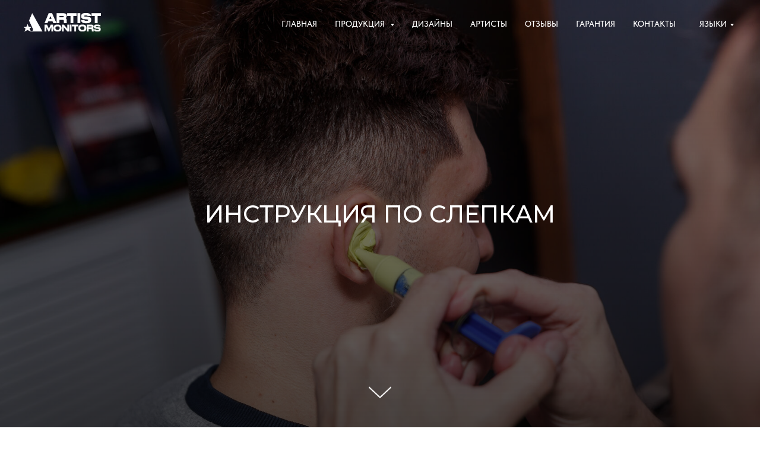

--- FILE ---
content_type: text/html; charset=UTF-8
request_url: https://artistmonitors.ru/impressions
body_size: 10425
content:
<!DOCTYPE html> <html> <head> <meta charset="utf-8" /> <meta http-equiv="Content-Type" content="text/html; charset=utf-8" /> <meta name="viewport" content="width=device-width, initial-scale=1.0" /> <!--metatextblock--> <title>Инструкция по слепкам</title> <meta property="og:url" content="https://artistmonitors.ru/impressions" /> <meta property="og:title" content="Инструкция по слепкам" /> <meta property="og:description" content="" /> <meta property="og:type" content="website" /> <meta property="og:image" content="https://thb.tildacdn.com/tild6236-6466-4964-a263-363166346136/-/resize/504x/2022-09-14-1-40225.jpg" /> <link rel="canonical" href="https://artistmonitors.ru/impressions"> <!--/metatextblock--> <meta name="format-detection" content="telephone=no" /> <meta http-equiv="x-dns-prefetch-control" content="on"> <link rel="dns-prefetch" href="https://ws.tildacdn.com"> <link rel="dns-prefetch" href="https://static.tildacdn.com"> <link rel="shortcut icon" href="https://static.tildacdn.com/tild6261-3237-4962-b836-656239333234/favicon.ico" type="image/x-icon" /> <link rel="apple-touch-icon" href="https://static.tildacdn.com/tild3166-3165-4938-a138-383537623438/Favikon_black_in_cir.png"> <link rel="apple-touch-icon" sizes="76x76" href="https://static.tildacdn.com/tild3166-3165-4938-a138-383537623438/Favikon_black_in_cir.png"> <link rel="apple-touch-icon" sizes="152x152" href="https://static.tildacdn.com/tild3166-3165-4938-a138-383537623438/Favikon_black_in_cir.png"> <link rel="apple-touch-startup-image" href="https://static.tildacdn.com/tild3166-3165-4938-a138-383537623438/Favikon_black_in_cir.png"> <meta name="msapplication-TileColor" content="#000000"> <meta name="msapplication-TileImage" content="https://static.tildacdn.com/tild6434-3839-4930-a461-323336653333/Favikon_black_in_cir.png"> <!-- Assets --> <script src="https://neo.tildacdn.com/js/tilda-fallback-1.0.min.js" async charset="utf-8"></script> <link rel="stylesheet" href="https://static.tildacdn.com/css/tilda-grid-3.0.min.css" type="text/css" media="all" onerror="this.loaderr='y';"/> <link rel="stylesheet" href="https://static.tildacdn.com/ws/project6210731/tilda-blocks-page31252092.min.css?t=1757683230" type="text/css" media="all" onerror="this.loaderr='y';" /> <link rel="preconnect" href="https://fonts.gstatic.com"> <link href="https://fonts.googleapis.com/css2?family=Montserrat:wght@100..900&subset=latin,cyrillic" rel="stylesheet"> <link rel="stylesheet" href="https://static.tildacdn.com/css/tilda-animation-2.0.min.css" type="text/css" media="all" onerror="this.loaderr='y';" /> <link rel="stylesheet" href="https://static.tildacdn.com/css/tilda-cover-1.0.min.css" type="text/css" media="all" onerror="this.loaderr='y';" /> <link rel="stylesheet" href="https://static.tildacdn.com/css/tilda-menusub-1.0.min.css" type="text/css" media="print" onload="this.media='all';" onerror="this.loaderr='y';" /> <noscript><link rel="stylesheet" href="https://static.tildacdn.com/css/tilda-menusub-1.0.min.css" type="text/css" media="all" /></noscript> <link rel="stylesheet" href="https://static.tildacdn.com/css/fonts-tildasans.css" type="text/css" media="all" onerror="this.loaderr='y';" /> <script nomodule src="https://static.tildacdn.com/js/tilda-polyfill-1.0.min.js" charset="utf-8"></script> <script type="text/javascript">function t_onReady(func) {if(document.readyState!='loading') {func();} else {document.addEventListener('DOMContentLoaded',func);}}
function t_onFuncLoad(funcName,okFunc,time) {if(typeof window[funcName]==='function') {okFunc();} else {setTimeout(function() {t_onFuncLoad(funcName,okFunc,time);},(time||100));}}function t_throttle(fn,threshhold,scope) {return function() {fn.apply(scope||this,arguments);};}</script> <script src="https://static.tildacdn.com/js/tilda-scripts-3.0.min.js" charset="utf-8" defer onerror="this.loaderr='y';"></script> <script src="https://static.tildacdn.com/ws/project6210731/tilda-blocks-page31252092.min.js?t=1757683230" charset="utf-8" async onerror="this.loaderr='y';"></script> <script src="https://static.tildacdn.com/js/tilda-lazyload-1.0.min.js" charset="utf-8" async onerror="this.loaderr='y';"></script> <script src="https://static.tildacdn.com/js/tilda-animation-2.0.min.js" charset="utf-8" async onerror="this.loaderr='y';"></script> <script src="https://static.tildacdn.com/js/tilda-submenublocks-1.0.min.js" charset="utf-8" async onerror="this.loaderr='y';"></script> <script src="https://static.tildacdn.com/js/tilda-cover-1.0.min.js" charset="utf-8" async onerror="this.loaderr='y';"></script> <script src="https://static.tildacdn.com/js/tilda-menusub-1.0.min.js" charset="utf-8" async onerror="this.loaderr='y';"></script> <script src="https://static.tildacdn.com/js/tilda-menu-1.0.min.js" charset="utf-8" async onerror="this.loaderr='y';"></script> <script src="https://static.tildacdn.com/js/tilda-skiplink-1.0.min.js" charset="utf-8" async onerror="this.loaderr='y';"></script> <script src="https://static.tildacdn.com/js/tilda-events-1.0.min.js" charset="utf-8" async onerror="this.loaderr='y';"></script> <script type="text/javascript">window.dataLayer=window.dataLayer||[];</script> <script type="text/javascript">(function() {if((/bot|google|yandex|baidu|bing|msn|duckduckbot|teoma|slurp|crawler|spider|robot|crawling|facebook/i.test(navigator.userAgent))===false&&typeof(sessionStorage)!='undefined'&&sessionStorage.getItem('visited')!=='y'&&document.visibilityState){var style=document.createElement('style');style.type='text/css';style.innerHTML='@media screen and (min-width: 980px) {.t-records {opacity: 0;}.t-records_animated {-webkit-transition: opacity ease-in-out .2s;-moz-transition: opacity ease-in-out .2s;-o-transition: opacity ease-in-out .2s;transition: opacity ease-in-out .2s;}.t-records.t-records_visible {opacity: 1;}}';document.getElementsByTagName('head')[0].appendChild(style);function t_setvisRecs(){var alr=document.querySelectorAll('.t-records');Array.prototype.forEach.call(alr,function(el) {el.classList.add("t-records_animated");});setTimeout(function() {Array.prototype.forEach.call(alr,function(el) {el.classList.add("t-records_visible");});sessionStorage.setItem("visited","y");},400);}
document.addEventListener('DOMContentLoaded',t_setvisRecs);}})();</script></head> <body class="t-body" style="margin:0;"> <!--allrecords--> <div id="allrecords" class="t-records" data-hook="blocks-collection-content-node" data-tilda-project-id="6210731" data-tilda-page-id="31252092" data-tilda-page-alias="impressions" data-tilda-formskey="4c0385b08448bb2c610a4bebe6210731" data-tilda-lazy="yes" data-tilda-root-zone="com" data-tilda-ts="y" data-tilda-project-country="RU"> <!--header--> <header id="t-header" class="t-records" data-hook="blocks-collection-content-node" data-tilda-project-id="6210731" data-tilda-page-id="38868535" data-tilda-formskey="4c0385b08448bb2c610a4bebe6210731" data-tilda-lazy="yes" data-tilda-root-zone="com" data-tilda-ts="y" data-tilda-project-country="RU"> <div id="rec628318090" class="r t-rec" style=" " data-animationappear="off" data-record-type="257"> <!-- T228 --> <div id="nav628318090marker"></div> <div class="tmenu-mobile"> <div class="tmenu-mobile__container"> <div class="tmenu-mobile__burgerlogo"> <a href="/"> <img
src="https://static.tildacdn.com/tild3431-6436-4338-b939-636264353430/__horz_white.png"
class="tmenu-mobile__imglogo"
imgfield="img"
style="max-width: 130px; width: 130px;"
alt=""> </a> </div> <button type="button"
class="t-menuburger t-menuburger_first "
aria-label="Навигационное меню"
aria-expanded="false"> <span style="background-color:#ffffff;"></span> <span style="background-color:#ffffff;"></span> <span style="background-color:#ffffff;"></span> <span style="background-color:#ffffff;"></span> </button> <script>function t_menuburger_init(recid) {var rec=document.querySelector('#rec' + recid);if(!rec) return;var burger=rec.querySelector('.t-menuburger');if(!burger) return;var isSecondStyle=burger.classList.contains('t-menuburger_second');if(isSecondStyle&&!window.isMobile&&!('ontouchend' in document)) {burger.addEventListener('mouseenter',function() {if(burger.classList.contains('t-menuburger-opened')) return;burger.classList.remove('t-menuburger-unhovered');burger.classList.add('t-menuburger-hovered');});burger.addEventListener('mouseleave',function() {if(burger.classList.contains('t-menuburger-opened')) return;burger.classList.remove('t-menuburger-hovered');burger.classList.add('t-menuburger-unhovered');setTimeout(function() {burger.classList.remove('t-menuburger-unhovered');},300);});}
burger.addEventListener('click',function() {if(!burger.closest('.tmenu-mobile')&&!burger.closest('.t450__burger_container')&&!burger.closest('.t466__container')&&!burger.closest('.t204__burger')&&!burger.closest('.t199__js__menu-toggler')) {burger.classList.toggle('t-menuburger-opened');burger.classList.remove('t-menuburger-unhovered');}});var menu=rec.querySelector('[data-menu="yes"]');if(!menu) return;var menuLinks=menu.querySelectorAll('.t-menu__link-item');var submenuClassList=['t978__menu-link_hook','t978__tm-link','t966__tm-link','t794__tm-link','t-menusub__target-link'];Array.prototype.forEach.call(menuLinks,function(link) {link.addEventListener('click',function() {var isSubmenuHook=submenuClassList.some(function(submenuClass) {return link.classList.contains(submenuClass);});if(isSubmenuHook) return;burger.classList.remove('t-menuburger-opened');});});menu.addEventListener('clickedAnchorInTooltipMenu',function() {burger.classList.remove('t-menuburger-opened');});}
t_onReady(function() {t_onFuncLoad('t_menuburger_init',function(){t_menuburger_init('628318090');});});</script> <style>.t-menuburger{position:relative;flex-shrink:0;width:28px;height:20px;padding:0;border:none;background-color:transparent;outline:none;-webkit-transform:rotate(0deg);transform:rotate(0deg);transition:transform .5s ease-in-out;cursor:pointer;z-index:999;}.t-menuburger span{display:block;position:absolute;width:100%;opacity:1;left:0;-webkit-transform:rotate(0deg);transform:rotate(0deg);transition:.25s ease-in-out;height:3px;background-color:#000;}.t-menuburger span:nth-child(1){top:0px;}.t-menuburger span:nth-child(2),.t-menuburger span:nth-child(3){top:8px;}.t-menuburger span:nth-child(4){top:16px;}.t-menuburger__big{width:42px;height:32px;}.t-menuburger__big span{height:5px;}.t-menuburger__big span:nth-child(2),.t-menuburger__big span:nth-child(3){top:13px;}.t-menuburger__big span:nth-child(4){top:26px;}.t-menuburger__small{width:22px;height:14px;}.t-menuburger__small span{height:2px;}.t-menuburger__small span:nth-child(2),.t-menuburger__small span:nth-child(3){top:6px;}.t-menuburger__small span:nth-child(4){top:12px;}.t-menuburger-opened span:nth-child(1){top:8px;width:0%;left:50%;}.t-menuburger-opened span:nth-child(2){-webkit-transform:rotate(45deg);transform:rotate(45deg);}.t-menuburger-opened span:nth-child(3){-webkit-transform:rotate(-45deg);transform:rotate(-45deg);}.t-menuburger-opened span:nth-child(4){top:8px;width:0%;left:50%;}.t-menuburger-opened.t-menuburger__big span:nth-child(1){top:6px;}.t-menuburger-opened.t-menuburger__big span:nth-child(4){top:18px;}.t-menuburger-opened.t-menuburger__small span:nth-child(1),.t-menuburger-opened.t-menuburger__small span:nth-child(4){top:6px;}@media (hover),(min-width:0\0){.t-menuburger_first:hover span:nth-child(1){transform:translateY(1px);}.t-menuburger_first:hover span:nth-child(4){transform:translateY(-1px);}.t-menuburger_first.t-menuburger__big:hover span:nth-child(1){transform:translateY(3px);}.t-menuburger_first.t-menuburger__big:hover span:nth-child(4){transform:translateY(-3px);}}.t-menuburger_second span:nth-child(2),.t-menuburger_second span:nth-child(3){width:80%;left:20%;right:0;}@media (hover),(min-width:0\0){.t-menuburger_second.t-menuburger-hovered span:nth-child(2),.t-menuburger_second.t-menuburger-hovered span:nth-child(3){animation:t-menuburger-anim 0.3s ease-out normal forwards;}.t-menuburger_second.t-menuburger-unhovered span:nth-child(2),.t-menuburger_second.t-menuburger-unhovered span:nth-child(3){animation:t-menuburger-anim2 0.3s ease-out normal forwards;}}.t-menuburger_second.t-menuburger-opened span:nth-child(2),.t-menuburger_second.t-menuburger-opened span:nth-child(3){left:0;right:0;width:100%!important;}.t-menuburger_third span:nth-child(4){width:70%;left:unset;right:0;}@media (hover),(min-width:0\0){.t-menuburger_third:not(.t-menuburger-opened):hover span:nth-child(4){width:100%;}}.t-menuburger_third.t-menuburger-opened span:nth-child(4){width:0!important;right:50%;}.t-menuburger_fourth{height:12px;}.t-menuburger_fourth.t-menuburger__small{height:8px;}.t-menuburger_fourth.t-menuburger__big{height:18px;}.t-menuburger_fourth span:nth-child(2),.t-menuburger_fourth span:nth-child(3){top:4px;opacity:0;}.t-menuburger_fourth span:nth-child(4){top:8px;}.t-menuburger_fourth.t-menuburger__small span:nth-child(2),.t-menuburger_fourth.t-menuburger__small span:nth-child(3){top:3px;}.t-menuburger_fourth.t-menuburger__small span:nth-child(4){top:6px;}.t-menuburger_fourth.t-menuburger__small span:nth-child(2),.t-menuburger_fourth.t-menuburger__small span:nth-child(3){top:3px;}.t-menuburger_fourth.t-menuburger__small span:nth-child(4){top:6px;}.t-menuburger_fourth.t-menuburger__big span:nth-child(2),.t-menuburger_fourth.t-menuburger__big span:nth-child(3){top:6px;}.t-menuburger_fourth.t-menuburger__big span:nth-child(4){top:12px;}@media (hover),(min-width:0\0){.t-menuburger_fourth:not(.t-menuburger-opened):hover span:nth-child(1){transform:translateY(1px);}.t-menuburger_fourth:not(.t-menuburger-opened):hover span:nth-child(4){transform:translateY(-1px);}.t-menuburger_fourth.t-menuburger__big:not(.t-menuburger-opened):hover span:nth-child(1){transform:translateY(3px);}.t-menuburger_fourth.t-menuburger__big:not(.t-menuburger-opened):hover span:nth-child(4){transform:translateY(-3px);}}.t-menuburger_fourth.t-menuburger-opened span:nth-child(1),.t-menuburger_fourth.t-menuburger-opened span:nth-child(4){top:4px;}.t-menuburger_fourth.t-menuburger-opened span:nth-child(2),.t-menuburger_fourth.t-menuburger-opened span:nth-child(3){opacity:1;}@keyframes t-menuburger-anim{0%{width:80%;left:20%;right:0;}50%{width:100%;left:0;right:0;}100%{width:80%;left:0;right:20%;}}@keyframes t-menuburger-anim2{0%{width:80%;left:0;}50%{width:100%;right:0;left:0;}100%{width:80%;left:20%;right:0;}}</style> </div> </div> <style>.tmenu-mobile{background-color:#111;display:none;width:100%;top:0;z-index:990;}.tmenu-mobile_positionfixed{position:fixed;}.tmenu-mobile__text{color:#fff;}.tmenu-mobile__container{min-height:64px;padding:20px;position:relative;box-sizing:border-box;display:-webkit-flex;display:-ms-flexbox;display:flex;-webkit-align-items:center;-ms-flex-align:center;align-items:center;-webkit-justify-content:space-between;-ms-flex-pack:justify;justify-content:space-between;}.tmenu-mobile__list{display:block;}.tmenu-mobile__burgerlogo{display:inline-block;font-size:24px;font-weight:400;white-space:nowrap;vertical-align:middle;}.tmenu-mobile__imglogo{height:auto;display:block;max-width:300px!important;box-sizing:border-box;padding:0;margin:0 auto;}@media screen and (max-width:980px){.tmenu-mobile__menucontent_hidden{display:none;height:100%;}.tmenu-mobile{display:block;}}@media screen and (max-width:980px){#rec628318090 .tmenu-mobile{background-color:#000000;}#rec628318090 .t-menuburger{-webkit-order:1;-ms-flex-order:1;order:1;}}</style> <style> #rec628318090 .tmenu-mobile__burgerlogo a{color:#ffffff;}</style> <style> #rec628318090 .tmenu-mobile__burgerlogo__title{color:#ffffff;}</style> <div id="nav628318090" class="t228 t228__positionabsolute tmenu-mobile__menucontent_hidden" style="background-color: rgba(0,0,0,0.0); " data-bgcolor-hex="#000000" data-bgcolor-rgba="rgba(0,0,0,0.0)" data-navmarker="nav628318090marker" data-appearoffset="" data-bgopacity-two="" data-menushadow="" data-menushadow-css="" data-bgopacity="0.0" data-menu-items-align="right" data-menu="yes"> <div class="t228__maincontainer " style=""> <div class="t228__padding40px"></div> <div class="t228__leftside"> <div class="t228__leftcontainer"> <a href="/" class="t228__imgwrapper"> <img class="t228__imglogo t228__imglogomobile"
src="https://static.tildacdn.com/tild3431-6436-4338-b939-636264353430/__horz_white.png"
imgfield="img"
style="max-width: 130px; width: 130px; min-width: 130px; height: auto; display: block;"
alt=""> </a> </div> </div> <div class="t228__centerside t228__menualign_right"> <nav class="t228__centercontainer"> <ul role="list" class="t228__list t-menu__list"> <li class="t228__list_item"
style="padding:0 15px 0 0;"> <a class="t-menu__link-item"
href="/" data-menu-submenu-hook="" data-menu-item-number="1">
Главная
</a> </li> <li class="t228__list_item"
style="padding:0 15px;"> <a class="t-menu__link-item"
href=""
aria-expanded="false" role="button" data-menu-submenu-hook="link_sub2_628318090" data-menu-item-number="2">
Продукция
</a> <div class="t-menusub" data-submenu-hook="link_sub2_628318090" data-submenu-margin="15px" data-add-submenu-arrow="on"> <div class="t-menusub__menu"> <div class="t-menusub__content"> <ul role="list" class="t-menusub__list"> <li class="t-menusub__list-item t-name t-name_xs"> <a class="t-menusub__link-item t-name t-name_xs"
href="/ciems" data-menu-item-number="2">Кастомные наушники</a> </li> <li class="t-menusub__list-item t-name t-name_xs"> <a class="t-menusub__link-item t-name t-name_xs"
href="/earplugs" data-menu-item-number="2">Кастомные беруши</a> </li> <li class="t-menusub__list-item t-name t-name_xs"> <a class="t-menusub__link-item t-name t-name_xs"
href="" data-menu-item-number="2">Кастомизация</a> </li> <li class="t-menusub__list-item t-name t-name_xs"> <a class="t-menusub__link-item t-name t-name_xs"
href="/wireless_iem_system" data-menu-item-number="2">Персональная радиосистема</a> </li> <li class="t-menusub__list-item t-name t-name_xs"> <a class="t-menusub__link-item t-name t-name_xs"
href="/accessories" data-menu-item-number="2">Аксессуары</a> </li> </ul> </div> </div> </div> </li> <li class="t228__list_item"
style="padding:0 15px;"> <a class="t-menu__link-item"
href="/designs" data-menu-submenu-hook="" data-menu-item-number="3">
Дизайны
</a> </li> <li class="t228__list_item"
style="padding:0 15px;"> <a class="t-menu__link-item"
href="/artists" data-menu-submenu-hook="" data-menu-item-number="4">
Артисты
</a> </li> <li class="t228__list_item"
style="padding:0 15px;"> <a class="t-menu__link-item"
href="/reviews" data-menu-submenu-hook="" data-menu-item-number="5">
Отзывы
</a> </li> <li class="t228__list_item"
style="padding:0 15px;"> <a class="t-menu__link-item"
href="/warranty" data-menu-submenu-hook="" data-menu-item-number="6">
Гарантия
</a> </li> <li class="t228__list_item"
style="padding:0 0 0 15px;"> <a class="t-menu__link-item"
href="/contacts" data-menu-submenu-hook="" data-menu-item-number="7">
Контакты
</a> </li> </ul> </nav> </div> <div class="t228__rightside"> <div class="t228__rightcontainer"> <div class="t228__right_langs"> <div class="t228__right_buttons_wrap"> <div class="t228__right_langs_lang"> <a style="" href="#submenu:language">Языки</a> </div> </div> </div> </div> </div> <div class="t228__padding40px"> </div> </div> </div> <style>@media screen and (max-width:980px){#rec628318090 .t228__leftcontainer{display:none;}}</style> <style>@media screen and (max-width:980px){#rec628318090 .t228__leftcontainer{padding:20px;}#rec628318090 .t228__imglogo{padding:20px 0;}#rec628318090 .t228{position:static;}}</style> <script>window.addEventListener('resize',t_throttle(function() {t_onFuncLoad('t_menu__setBGcolor',function() {t_menu__setBGcolor('628318090','.t228');});}));t_onReady(function() {t_onFuncLoad('t_menu__highlightActiveLinks',function() {t_menu__highlightActiveLinks('.t228__list_item a');});t_onFuncLoad('t228__init',function() {t228__init('628318090');});t_onFuncLoad('t_menu__setBGcolor',function() {t_menu__setBGcolor('628318090','.t228');});t_onFuncLoad('t_menu__interactFromKeyboard',function() {t_menu__interactFromKeyboard('628318090');});t_onFuncLoad('t_menu__createMobileMenu',function() {t_menu__createMobileMenu('628318090','.t228');});});</script> <style>#rec628318090 .t-menu__link-item{-webkit-transition:color 0.3s ease-in-out,opacity 0.3s ease-in-out;transition:color 0.3s ease-in-out,opacity 0.3s ease-in-out;}#rec628318090 .t-menu__link-item.t-active:not(.t978__menu-link){color:#cccccc !important;font-weight:400 !important;}#rec628318090 .t-menu__link-item:not(.t-active):not(.tooltipstered):hover{color:#cccccc !important;}#rec628318090 .t-menu__link-item:not(.t-active):not(.tooltipstered):focus-visible{color:#cccccc !important;}@supports (overflow:-webkit-marquee) and (justify-content:inherit){#rec628318090 .t-menu__link-item,#rec628318090 .t-menu__link-item.t-active{opacity:1 !important;}}</style> <script>t_onReady(function() {setTimeout(function(){t_onFuncLoad('t_menusub_init',function() {t_menusub_init('628318090');});},500);});</script> <style>#rec628318090 .t-menusub__link-item{-webkit-transition:color 0.3s ease-in-out,opacity 0.3s ease-in-out;transition:color 0.3s ease-in-out,opacity 0.3s ease-in-out;}#rec628318090 .t-menusub__link-item.t-active{color:#cccccc !important;font-weight:500 !important;}#rec628318090 .t-menusub__link-item:not(.t-active):not(.tooltipstered):hover{color:#cccccc !important;}@supports (overflow:-webkit-marquee) and (justify-content:inherit){#rec628318090 .t-menusub__link-item,#rec628318090 .t-menusub__link-item.t-active{opacity:1 !important;}}@media screen and (max-width:980px){#rec628318090 .t-menusub__menu .t-menusub__link-item{color:#ffffff !important;}#rec628318090 .t-menusub__menu .t-menusub__link-item.t-active{color:#cccccc !important;}}@media screen and (min-width:981px){#rec628318090 .t-menusub__menu{background-color:#000000;text-align:left;max-width:300px;}}#rec628318090 .t-menusub__menu_top:after{border-top-color:#000000;}#rec628318090 .t-menusub__menu_bottom:after{border-bottom-color:#000000;}</style> <style> #rec628318090 a.t-menusub__link-item{font-size:13px;color:#ffffff;font-weight:500;font-family:'TildaSans';}</style> <style> #rec628318090 .t228__leftcontainer a{color:#ffffff;}#rec628318090 a.t-menu__link-item{font-size:14px;color:#ffffff;font-weight:500;font-family:'TildaSans';text-transform:uppercase;}#rec628318090 .t228__right_langs_lang a{font-size:14px;color:#ffffff;font-weight:500;font-family:'TildaSans';text-transform:uppercase;}</style> <style> #rec628318090 .t228__logo{color:#ffffff;}</style> </div> </header> <!--/header--> <div id="rec626960309" class="r t-rec" style=" " data-animationappear="off" data-record-type="966"> <!-- T966 --> <div class="t966" data-tooltip-hook="#submenu:language" data-tooltip-margin="" data-add-arrow="on" data-sort-mobile="yes"> <div class="t966__tooltip-menu" data-style-from-rec="626960309"> <div class="t966__tooltip-menu-corner"></div> <div class="t966__content"> <div class="t966__menu-list" role="menu" aria-label=""> <div class="t966__menu-item-wrapper t-submenublocks__item"> <a class="t966__menu-link"
href="http://artistmonitors.com/impressions"
role="menuitem"
style="display:block;" data-menu-item-number="1"> <div class="t966__menu-item"> <div class="t966__menu-item-icon-wrapper"> <div class="t966__menu-item-icon t-bgimg" bgimgfield="li_img__1607692276801" data-original="https://static.tildacdn.com/tild3431-3864-4262-a132-313533306633/EN.svg" style="background-image: url('https://static.tildacdn.com/tild3431-3864-4262-a132-313533306633/EN.svg');"></div> </div> <div class="t966__menu-item-text"> <div class="t966__menu-item-title t966__typo__menu_626960309 t-name" data-redactor-nohref="yes" style="color:#ffffff;font-size:16px;font-family:'TildaSans';" field="li_title__1607692276801">EN</div> <div class="t966__menu-item-desc t966__typo__subtitle_626960309 t-descr" data-redactor-nohref="yes" style="" field="li_descr__1607692276801"></div> </div> </div> </a> </div> <div class="t966__menu-item-wrapper t-submenublocks__item"> <a class="t966__menu-link"
href="http://es.artistmonitors.com/impresiones"
role="menuitem"
style="display:block;" data-menu-item-number="2"> <div class="t966__menu-item"> <div class="t966__menu-item-icon-wrapper"> <div class="t966__menu-item-icon t-bgimg" bgimgfield="li_img__1607692281884" data-original="https://static.tildacdn.com/tild3066-6666-4830-a561-616537643938/ES.svg" style="background-image: url('https://static.tildacdn.com/tild3066-6666-4830-a561-616537643938/ES.svg');"></div> </div> <div class="t966__menu-item-text"> <div class="t966__menu-item-title t966__typo__menu_626960309 t-name" data-redactor-nohref="yes" style="color:#ffffff;font-size:16px;font-family:'TildaSans';" field="li_title__1607692281884">ES</div> <div class="t966__menu-item-desc t966__typo__subtitle_626960309 t-descr" data-redactor-nohref="yes" style="" field="li_descr__1607692281884"></div> </div> </div> </a> </div> <div class="t966__menu-item-wrapper t-submenublocks__item"> <a class="t966__menu-link"
href="http://kz.artistmonitors.com/impressions"
role="menuitem"
style="display:block;" data-menu-item-number="3"> <div class="t966__menu-item"> <div class="t966__menu-item-icon-wrapper"> <div class="t966__menu-item-icon t-bgimg" bgimgfield="li_img__1607692272826" data-original="https://static.tildacdn.com/tild6234-3461-4334-b832-623030376464/KZ.svg" style="background-image: url('https://static.tildacdn.com/tild6234-3461-4334-b832-623030376464/KZ.svg');"></div> </div> <div class="t966__menu-item-text"> <div class="t966__menu-item-title t966__typo__menu_626960309 t-name" data-redactor-nohref="yes" style="color:#ffffff;font-size:16px;font-family:'TildaSans';" field="li_title__1607692272826">KZ</div> <div class="t966__menu-item-desc t966__typo__subtitle_626960309 t-descr" data-redactor-nohref="yes" style="" field="li_descr__1607692272826"></div> </div> </div> </a> </div> </div> </div> </div> </div> <script>t_onReady(function() {t_onFuncLoad('t966_divideMenu',function(){t966_divideMenu('626960309','1');});});</script> <script>t_onReady(function() {t_onFuncLoad('t966_init',function() {t966_init('626960309');});});</script> <style>.t966__tooltip-menu[data-style-from-rec='626960309']{background-color:#000000;max-width:130px;}#rec626960309 .t966__menu-item-icon{width:20px;height:20px;}#rec626960309 .t966__content{background-color:#000000;}#rec626960309 .t966__tooltip-menu-corner{background-color:#000000;top:-6.5px;border-color:#eee;border-width:0;border-style:none;}#rec626960309 .t966__tooltip-menu{max-width:130px;}</style> <style>#rec626960309 .t966__menu-link.t-active .t966__menu-item-title,#rec626960309 .t966__menu-link .t966__menu-item-title.t-active,.t966__tooltip-menu[data-style-from-rec='626960309'] .t966__menu-ilink.t-active .t966__menu-item-title{color:#d3d3d3 !important;}</style> <style>#rec626960309 .t966__menu-link:not(.t-active):hover .t966__menu-item-title:not(.t-active){color:#d3d3d3 !important;}</style> <style></style> </div> <div id="rec510953628" class="r t-rec t-screenmin-640px" style="background-color:#000000; " data-animationappear="off" data-record-type="14" data-screen-min="640px" data-bg-color="#000000"> <!-- cover --> <div class="t-cover" id="recorddiv510953628"bgimgfield="img"style="height:100vh;background-image:url('https://thb.tildacdn.com/tild6236-6466-4964-a263-363166346136/-/resize/20x/2022-09-14-1-40225.jpg');"> <div class="t-cover__carrier" id="coverCarry510953628"data-content-cover-id="510953628"data-content-cover-bg="https://static.tildacdn.com/tild6236-6466-4964-a263-363166346136/2022-09-14-1-40225.jpg"data-display-changed="true"data-content-cover-height="100vh"data-content-cover-parallax="fixed"data-content-use-image-for-mobile-cover=""style="height:100vh; background-position:center top;"itemscope itemtype="http://schema.org/ImageObject"><meta itemprop="image" content="https://static.tildacdn.com/tild6236-6466-4964-a263-363166346136/2022-09-14-1-40225.jpg"></div> <div class="t-cover__filter" style="height:100vh;background-image: -moz-linear-gradient(top, rgba(0,0,0,0.40), rgba(0,0,0,0.70));background-image: -webkit-linear-gradient(top, rgba(0,0,0,0.40), rgba(0,0,0,0.70));background-image: -o-linear-gradient(top, rgba(0,0,0,0.40), rgba(0,0,0,0.70));background-image: -ms-linear-gradient(top, rgba(0,0,0,0.40), rgba(0,0,0,0.70));background-image: linear-gradient(top, rgba(0,0,0,0.40), rgba(0,0,0,0.70));filter: progid:DXImageTransform.Microsoft.gradient(startColorStr='#99000000', endColorstr='#4c000000');"></div> <div class="t-container"> <div class="t-col t-col_12 "> <div class="t-cover__wrapper t-valign_middle" style="height:100vh"> <div class="t102 t-align_center" data-hook-content="covercontent"> <div class="t102__title t-title" field="title">инструкция по слепкам</div> <span class="space"></span> </div> </div> </div> </div> <!-- arrow --> <div class="t-cover__arrow"><div class="t-cover__arrow-wrapper t-cover__arrow-wrapper_animated"><div class="t-cover__arrow_mobile"><svg role="presentation" class="t-cover__arrow-svg" style="fill:#ffffff;" x="0px" y="0px" width="38.417px" height="18.592px" viewBox="0 0 38.417 18.592" style="enable-background:new 0 0 38.417 18.592;"><g><path d="M19.208,18.592c-0.241,0-0.483-0.087-0.673-0.261L0.327,1.74c-0.408-0.372-0.438-1.004-0.066-1.413c0.372-0.409,1.004-0.439,1.413-0.066L19.208,16.24L36.743,0.261c0.411-0.372,1.042-0.342,1.413,0.066c0.372,0.408,0.343,1.041-0.065,1.413L19.881,18.332C19.691,18.505,19.449,18.592,19.208,18.592z"/></g></svg></div></div></div> <!-- arrow --> </div> <style> #rec510953628 .t102__title{color:#ffffff;font-weight:500;font-family:'Montserrat';text-transform:uppercase;}@media screen and (min-width:900px){#rec510953628 .t102__title{font-size:40px;}}</style> </div> <div id="rec510955137" class="r t-rec t-screenmax-640px" style="background-color:#000000; " data-animationappear="off" data-record-type="14" data-screen-max="640px" data-bg-color="#000000"> <!-- cover --> <div class="t-cover" id="recorddiv510955137"bgimgfield="img"style="height:80vh;background-image:url('https://thb.tildacdn.com/tild6236-6466-4964-a263-363166346136/-/resize/20x/2022-09-14-1-40225.jpg');"> <div class="t-cover__carrier" id="coverCarry510955137"data-content-cover-id="510955137"data-content-cover-bg="https://static.tildacdn.com/tild6236-6466-4964-a263-363166346136/2022-09-14-1-40225.jpg"data-display-changed="true"data-content-cover-height="80vh"data-content-cover-parallax="fixed"data-content-use-image-for-mobile-cover=""style="height:80vh; background-position:center top;"itemscope itemtype="http://schema.org/ImageObject"><meta itemprop="image" content="https://static.tildacdn.com/tild6236-6466-4964-a263-363166346136/2022-09-14-1-40225.jpg"></div> <div class="t-cover__filter" style="height:80vh;background-image: -moz-linear-gradient(top, rgba(0,0,0,0.40), rgba(0,0,0,0.70));background-image: -webkit-linear-gradient(top, rgba(0,0,0,0.40), rgba(0,0,0,0.70));background-image: -o-linear-gradient(top, rgba(0,0,0,0.40), rgba(0,0,0,0.70));background-image: -ms-linear-gradient(top, rgba(0,0,0,0.40), rgba(0,0,0,0.70));background-image: linear-gradient(top, rgba(0,0,0,0.40), rgba(0,0,0,0.70));filter: progid:DXImageTransform.Microsoft.gradient(startColorStr='#99000000', endColorstr='#4c000000');"></div> <div class="t-container"> <div class="t-col t-col_12 "> <div class="t-cover__wrapper t-valign_middle" style="height:80vh"> <div class="t102 t-align_center" data-hook-content="covercontent"> <div class="t102__title t-title" field="title">инструкция по слепкам</div> <span class="space"></span> </div> </div> </div> </div> <!-- arrow --> <div class="t-cover__arrow"><div class="t-cover__arrow-wrapper t-cover__arrow-wrapper_animated"><div class="t-cover__arrow_mobile"><svg role="presentation" class="t-cover__arrow-svg" style="fill:#ffffff;" x="0px" y="0px" width="38.417px" height="18.592px" viewBox="0 0 38.417 18.592" style="enable-background:new 0 0 38.417 18.592;"><g><path d="M19.208,18.592c-0.241,0-0.483-0.087-0.673-0.261L0.327,1.74c-0.408-0.372-0.438-1.004-0.066-1.413c0.372-0.409,1.004-0.439,1.413-0.066L19.208,16.24L36.743,0.261c0.411-0.372,1.042-0.342,1.413,0.066c0.372,0.408,0.343,1.041-0.065,1.413L19.881,18.332C19.691,18.505,19.449,18.592,19.208,18.592z"/></g></svg></div></div></div> <!-- arrow --> </div> <style> #rec510955137 .t102__title{font-size:20px;color:#ffffff;font-weight:500;font-family:'Montserrat';text-transform:uppercase;}</style> </div> <div id="rec505625911" class="r t-rec t-rec_pt_45 t-rec_pb_90" style="padding-top:45px;padding-bottom:90px;background-color:#000000; " data-record-type="565" data-bg-color="#000000"> <!-- T565 --> <div class="t565"> <div class="t-section__container t-container t-container_flex"> <div class="t-col t-col_12 "> <div
class="t-section__title t-title t-title_xs t-align_center t-margin_auto"
field="btitle"> <div style="font-size: 22px;" data-customstyle="yes"></div> </div> </div> </div> <style>.t-section__descr {max-width:560px;}#rec505625911 .t-section__title {margin-bottom:105px;}#rec505625911 .t-section__descr {}@media screen and (max-width:960px) {#rec505625911 .t-section__title {margin-bottom:45px;}}</style> <div class="t-container t565__container"> <div class="t565__item t-item"> <div class="t-width t-width_100 t565__mainblock"> <div class="t565__col"> <div class="t565__linewrapper t-animate" data-animate-style="fadein" data-animate-group="yes" data-animate-order="1"> <div class="t565__line" style="width: 2px;background-color:#ffffff;"></div> <div class="t565__circle" style=" border-width: 2px; border-color: #ffffff; background: #ffffff;"> <div class="t565__number t-name t-name_md" style="color: #000000;"></div> </div> </div> <div class="t565__block t-animate" data-animate-style="fadeindown" data-animate-chain="yes"> <div class="t565__descr t-text t-text_xs" field="li_descr__1479137044697">Перед процедурой снятия слепков мы рекомендуем посетить ЛОРа, чтобы проверить уши на наличие серных пробок.</div> </div> </div> </div> </div> <div class="t565__item t-item"> <div class="t-width t-width_100 t565__mainblock"> <div class="t565__col"> <div class="t565__linewrapper t-animate" data-animate-style="fadein" data-animate-group="yes" data-animate-order="1"> <div class="t565__line" style="width: 2px;background-color:#ffffff;"></div> <div class="t565__circle" style=" border-width: 2px; border-color: #ffffff; background: #ffffff;"> <div class="t565__number t-name t-name_md" style="color: #000000;"></div> </div> </div> <div class="t565__block t-animate" data-animate-style="fadeindown" data-animate-chain="yes"> <div class="t565__descr t-text t-text_xs" field="li_descr__1479137356907">Слепки должны быть сделаны из специальной слепочной массы, которая используется в слухопротезировании.</div> </div> </div> </div> </div> <div class="t565__item t-item"> <div class="t-width t-width_100 t565__mainblock"> <div class="t565__col"> <div class="t565__linewrapper t-animate" data-animate-style="fadein" data-animate-group="yes" data-animate-order="1"> <div class="t565__line" style="width: 2px;background-color:#ffffff;"></div> <div class="t565__circle" style=" border-width: 2px; border-color: #ffffff; background: #ffffff;"> <div class="t565__number t-name t-name_md" style="color: #000000;"></div> </div> </div> <div class="t565__block t-animate" data-animate-style="fadeindown" data-animate-chain="yes"> <div class="t565__descr t-text t-text_xs" field="li_descr__1479137793455">Мы не принимаем слепки, которые уже были обработаны.</div> </div> </div> </div> </div> <div class="t565__item t-item"> <div class="t-width t-width_100 t565__mainblock"> <div class="t565__col"> <div class="t565__linewrapper t-animate" data-animate-style="fadein" data-animate-group="yes" data-animate-order="1"> <div class="t565__line" style="width: 2px;background-color:#ffffff;"></div> <div class="t565__circle" style=" border-width: 2px; border-color: #ffffff; background: #ffffff;"> <div class="t565__number t-name t-name_md" style="color: #000000;"></div> </div> </div> <div class="t565__block t-animate" data-animate-style="fadeindown" data-animate-chain="yes"> <div class="t565__descr t-text t-text_xs" field="li_descr__1479137790652">На слепках обязательно должен быть залит второй изгиб слухового канала, ножка завитка, козелок, противокозелок и межкозелковая вырезка. Слепочная масса должна покрывать ПОЛНОСТЬЮ всю ушную раковину вплоть до завитка.<br /><br />Необходимо взять как можно больше слепочной массы, скатать в форму "колбаски" (вместо шарика) и поместить в шприц. Таким образом слепочная масса израсходуется почти полностью.</div> </div> </div> </div> </div> <div class="t565__item t-item"> <div class="t-width t-width_100 t565__mainblock"> <div class="t565__col"> <div class="t565__linewrapper t-animate" data-animate-style="fadein" data-animate-group="yes" data-animate-order="1"> <div class="t565__line" style="width: 2px;background-color:#ffffff;"></div> <div class="t565__circle" style=" border-width: 2px; border-color: #ffffff; background: #ffffff;"> <div class="t565__number t-name t-name_md" style="color: #000000;"></div> </div> </div> <div class="t565__block t-animate" data-animate-style="fadeindown" data-animate-chain="yes"> <div class="t565__descr t-text t-text_xs" field="li_descr__1666686183027">Во время процедуры снятия слепков нужно использовать прикусный блок. Это необходимо для того, чтобы наушники сидели плотно и не нарушалась шумоизоляция, когда вы будете во время использования наушников открывать рот (петь/разговаривать/жевать жвачку и тд).<br /><br />Вместо прикусного блока можно использовать коробок спичек или любой предмет высотой 2-3 см. После того, как вам зальют слепочную массу в уши, зажмите его между зубов и держите до извлечения слепка.<br /><br />Данную процедуру нужно сделать <span style="font-weight: 600;">ОБЯЗАТЕЛЬНО</span>! (просто открыть рот несколько раз или пожевать - недостаточно!)</div> </div> </div> </div> </div> </div> </div> <style></style> <style> #rec505625911 .t565__title{color:#ffffff;}#rec505625911 .t565__descr{font-size:16px;color:#ffffff;}</style> </div> <!--footer--> <footer id="t-footer" class="t-records" data-hook="blocks-collection-content-node" data-tilda-project-id="6210731" data-tilda-page-id="31138280" data-tilda-formskey="4c0385b08448bb2c610a4bebe6210731" data-tilda-lazy="yes" data-tilda-root-zone="com" data-tilda-ts="y" data-tilda-project-country="RU"> <div id="rec503902990" class="r t-rec t-rec_pt_45 t-rec_pb_45" style="padding-top:45px;padding-bottom:45px;background-color:#000000; " data-animationappear="off" data-record-type="420" data-bg-color="#000000"> <!-- T420 --> <div class="t420"> <div class="t-container t-align_left"> <div class="t420__col t-col t-col_3"> <a class="t420__logo-link" href="/home"> <img class="t420__logo t-img"
src="https://thb.tildacdn.com/tild6266-3362-4836-a464-666637363266/-/empty/__horz_white.png" data-original="https://static.tildacdn.com/tild6266-3362-4836-a464-666637363266/__horz_white.png"
imgfield="img"
alt=""> </a> <div class="t-sociallinks"> <ul role="list" class="t-sociallinks__wrapper" aria-label="Social media links"> <!-- new soclinks --><li class="t-sociallinks__item t-sociallinks__item_vk"><a href="https://www.vk.com/artistmonitors" target="_blank" rel="nofollow" aria-label="vk" style="width: 25px; height: 25px;"><svg class="t-sociallinks__svg" role="presentation" width=25px height=25px viewBox="0 0 100 100" fill="none"
xmlns="http://www.w3.org/2000/svg"> <path fill-rule="evenodd" clip-rule="evenodd"
d="M50 100c27.614 0 50-22.386 50-50S77.614 0 50 0 0 22.386 0 50s22.386 50 50 50ZM25 34c.406 19.488 10.15 31.2 27.233 31.2h.968V54.05c6.278.625 11.024 5.216 12.93 11.15H75c-2.436-8.87-8.838-13.773-12.836-15.647C66.162 47.242 71.783 41.62 73.126 34h-8.058c-1.749 6.184-6.932 11.805-11.867 12.336V34h-8.057v21.611C40.147 54.362 33.838 48.304 33.556 34H25Z"
fill="#ffffff" /> </svg></a></li>&nbsp;<li class="t-sociallinks__item t-sociallinks__item_youtube"><a href="https://youtube.com/@artistmonitors" target="_blank" rel="nofollow" aria-label="youtube" style="width: 25px; height: 25px;"><svg class="t-sociallinks__svg" role="presentation" width=25px height=25px viewBox="0 0 100 100" fill="none" xmlns="http://www.w3.org/2000/svg"> <path fill-rule="evenodd" clip-rule="evenodd" d="M50 100c27.614 0 50-22.386 50-50S77.614 0 50 0 0 22.386 0 50s22.386 50 50 50Zm17.9-67.374c3.838.346 6 2.695 6.474 6.438.332 2.612.626 6.352.626 10.375 0 7.064-.626 11.148-.626 11.148-.588 3.728-2.39 5.752-6.18 6.18-4.235.48-13.76.7-17.992.7-4.38 0-13.237-.184-17.66-.552-3.8-.317-6.394-2.44-6.916-6.218-.38-2.752-.626-6.022-.626-11.222 0-5.788.209-8.238.7-10.853.699-3.732 2.48-5.54 6.548-5.96C36.516 32.221 40.55 32 49.577 32c4.413 0 13.927.228 18.322.626Zm-23.216 9.761v14.374L58.37 49.5l-13.686-7.114Z" fill="#ffffff"/> </svg></a></li>&nbsp;<li class="t-sociallinks__item t-sociallinks__item_instagram"><a href="https://www.instagram.com/artistmonitors" target="_blank" rel="nofollow" aria-label="instagram" style="width: 25px; height: 25px;"><svg class="t-sociallinks__svg" role="presentation" width=25px height=25px viewBox="0 0 100 100" fill="none" xmlns="http://www.w3.org/2000/svg"> <path fill-rule="evenodd" clip-rule="evenodd" d="M50 100C77.6142 100 100 77.6142 100 50C100 22.3858 77.6142 0 50 0C22.3858 0 0 22.3858 0 50C0 77.6142 22.3858 100 50 100ZM25 39.3918C25 31.4558 31.4566 25 39.3918 25H60.6082C68.5442 25 75 31.4566 75 39.3918V60.8028C75 68.738 68.5442 75.1946 60.6082 75.1946H39.3918C31.4558 75.1946 25 68.738 25 60.8028V39.3918ZM36.9883 50.0054C36.9883 42.8847 42.8438 37.0922 50.0397 37.0922C57.2356 37.0922 63.0911 42.8847 63.0911 50.0054C63.0911 57.1252 57.2356 62.9177 50.0397 62.9177C42.843 62.9177 36.9883 57.1252 36.9883 50.0054ZM41.7422 50.0054C41.7422 54.5033 45.4641 58.1638 50.0397 58.1638C54.6153 58.1638 58.3372 54.5041 58.3372 50.0054C58.3372 45.5066 54.6145 41.8469 50.0397 41.8469C45.4641 41.8469 41.7422 45.5066 41.7422 50.0054ZM63.3248 39.6355C65.0208 39.6355 66.3956 38.2606 66.3956 36.5646C66.3956 34.8687 65.0208 33.4938 63.3248 33.4938C61.6288 33.4938 60.2539 34.8687 60.2539 36.5646C60.2539 38.2606 61.6288 39.6355 63.3248 39.6355Z" fill="#ffffff"/> </svg></a></li><!-- /new soclinks --> </ul> </div> <div class="t420__text t-descr t-descr_xxs" field="text">Copyright 2014 by Artist Monitors</div> </div> <div class="t420__col t-col t-col_3"> <div class="t420__descr t-descr t-descr_xxs" field="descr"><ul><li style="text-align: left;"><a href="/ciem">Кастомные мониторы</a></li><li style="text-align: left;">Кастомизация</li><li style="text-align: left;"><a href="/earplugs">Беруши</a></li><li style="text-align: left;"><a href="/accessories">Аксессуары</a></li></ul></div> </div> <div class="t420__floatbeaker_lr3"></div> <div> <div class="t420__col t-col t-col_3"> <div class="t420__descr t-descr t-descr_xxs" field="descr2"><ul><li><a href="/credit">Условия кредита/рассрочки</a></li><li><a href="/conditions">Условия работы</a></li><li><a href="https://www.artistmonitors.ru/return">Правила возврата</a></li><li><a href="/warranty">Гарантия</a></li></ul></div> </div> <div class="t420__col t-col t-col_3"> <div class="t420__descr t-descr t-descr_xxs" field="descr3"><ul><li><a href="/gallery">Галерея</a></li><li><a href="/order">Как заказать</a></li><li><a href="/impressions">Инструкция по слепкам</a></li></ul></div> </div> </div> </div> </div> <style>#rec503902990 .t420__descr{color:#ffffff;}</style> <style> #rec503902990 .t420__text{font-size:10px;color:#ffffff;font-weight:400;font-family:'Montserrat';}#rec503902990 .t420__descr{font-size:12px;line-height:1.55;color:#ffffff;font-weight:400;font-family:'Montserrat';}</style> </div> </footer> <!--/footer--> </div> <!--/allrecords--> <!-- Stat --> <!-- Yandex.Metrika counter 95516849 --> <script type="text/javascript" data-tilda-cookie-type="analytics">setTimeout(function(){(function(m,e,t,r,i,k,a){m[i]=m[i]||function(){(m[i].a=m[i].a||[]).push(arguments)};m[i].l=1*new Date();k=e.createElement(t),a=e.getElementsByTagName(t)[0],k.async=1,k.src=r,a.parentNode.insertBefore(k,a)})(window,document,"script","https://mc.yandex.ru/metrika/tag.js","ym");window.mainMetrikaId='95516849';ym(window.mainMetrikaId,"init",{clickmap:true,trackLinks:true,accurateTrackBounce:true,webvisor:true,params:{__ym:{"ymCms":{"cms":"tilda","cmsVersion":"1.0"}}},ecommerce:"dataLayer"});},2000);</script> <noscript><div><img src="https://mc.yandex.ru/watch/95516849" style="position:absolute; left:-9999px;" alt="" /></div></noscript> <!-- /Yandex.Metrika counter --> <script type="text/javascript">if(!window.mainTracker) {window.mainTracker='tilda';}
setTimeout(function(){(function(d,w,k,o,g) {var n=d.getElementsByTagName(o)[0],s=d.createElement(o),f=function(){n.parentNode.insertBefore(s,n);};s.type="text/javascript";s.async=true;s.key=k;s.id="tildastatscript";s.src=g;if(w.opera=="[object Opera]") {d.addEventListener("DOMContentLoaded",f,false);} else {f();}})(document,window,'2627396de1876d7777cd7a7dba8a12a0','script','https://static.tildacdn.com/js/tilda-stat-1.0.min.js');},2000);</script> </body> </html>